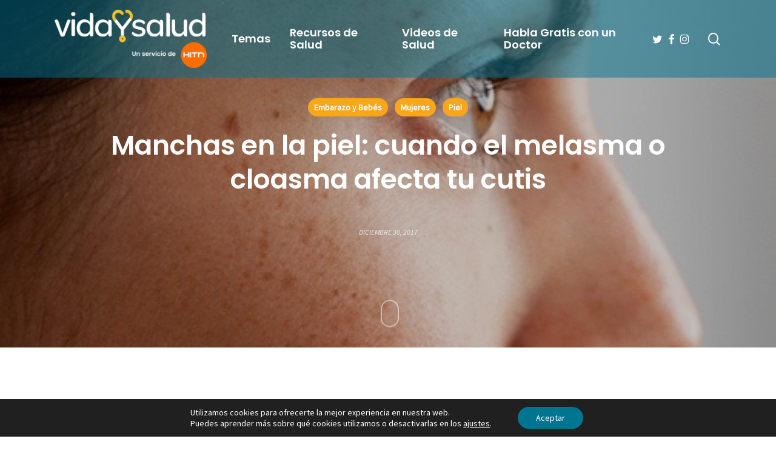

--- FILE ---
content_type: text/html; charset=utf-8
request_url: https://www.google.com/recaptcha/api2/anchor?ar=1&k=6LePSoAUAAAAAJ6bPNlStn8VcLtmhhEFguMtTvC-&co=aHR0cHM6Ly93d3cudmlkYXlzYWx1ZC5jb206NDQz&hl=en&v=PoyoqOPhxBO7pBk68S4YbpHZ&size=invisible&anchor-ms=20000&execute-ms=30000&cb=ctmmy3by36tx
body_size: 48535
content:
<!DOCTYPE HTML><html dir="ltr" lang="en"><head><meta http-equiv="Content-Type" content="text/html; charset=UTF-8">
<meta http-equiv="X-UA-Compatible" content="IE=edge">
<title>reCAPTCHA</title>
<style type="text/css">
/* cyrillic-ext */
@font-face {
  font-family: 'Roboto';
  font-style: normal;
  font-weight: 400;
  font-stretch: 100%;
  src: url(//fonts.gstatic.com/s/roboto/v48/KFO7CnqEu92Fr1ME7kSn66aGLdTylUAMa3GUBHMdazTgWw.woff2) format('woff2');
  unicode-range: U+0460-052F, U+1C80-1C8A, U+20B4, U+2DE0-2DFF, U+A640-A69F, U+FE2E-FE2F;
}
/* cyrillic */
@font-face {
  font-family: 'Roboto';
  font-style: normal;
  font-weight: 400;
  font-stretch: 100%;
  src: url(//fonts.gstatic.com/s/roboto/v48/KFO7CnqEu92Fr1ME7kSn66aGLdTylUAMa3iUBHMdazTgWw.woff2) format('woff2');
  unicode-range: U+0301, U+0400-045F, U+0490-0491, U+04B0-04B1, U+2116;
}
/* greek-ext */
@font-face {
  font-family: 'Roboto';
  font-style: normal;
  font-weight: 400;
  font-stretch: 100%;
  src: url(//fonts.gstatic.com/s/roboto/v48/KFO7CnqEu92Fr1ME7kSn66aGLdTylUAMa3CUBHMdazTgWw.woff2) format('woff2');
  unicode-range: U+1F00-1FFF;
}
/* greek */
@font-face {
  font-family: 'Roboto';
  font-style: normal;
  font-weight: 400;
  font-stretch: 100%;
  src: url(//fonts.gstatic.com/s/roboto/v48/KFO7CnqEu92Fr1ME7kSn66aGLdTylUAMa3-UBHMdazTgWw.woff2) format('woff2');
  unicode-range: U+0370-0377, U+037A-037F, U+0384-038A, U+038C, U+038E-03A1, U+03A3-03FF;
}
/* math */
@font-face {
  font-family: 'Roboto';
  font-style: normal;
  font-weight: 400;
  font-stretch: 100%;
  src: url(//fonts.gstatic.com/s/roboto/v48/KFO7CnqEu92Fr1ME7kSn66aGLdTylUAMawCUBHMdazTgWw.woff2) format('woff2');
  unicode-range: U+0302-0303, U+0305, U+0307-0308, U+0310, U+0312, U+0315, U+031A, U+0326-0327, U+032C, U+032F-0330, U+0332-0333, U+0338, U+033A, U+0346, U+034D, U+0391-03A1, U+03A3-03A9, U+03B1-03C9, U+03D1, U+03D5-03D6, U+03F0-03F1, U+03F4-03F5, U+2016-2017, U+2034-2038, U+203C, U+2040, U+2043, U+2047, U+2050, U+2057, U+205F, U+2070-2071, U+2074-208E, U+2090-209C, U+20D0-20DC, U+20E1, U+20E5-20EF, U+2100-2112, U+2114-2115, U+2117-2121, U+2123-214F, U+2190, U+2192, U+2194-21AE, U+21B0-21E5, U+21F1-21F2, U+21F4-2211, U+2213-2214, U+2216-22FF, U+2308-230B, U+2310, U+2319, U+231C-2321, U+2336-237A, U+237C, U+2395, U+239B-23B7, U+23D0, U+23DC-23E1, U+2474-2475, U+25AF, U+25B3, U+25B7, U+25BD, U+25C1, U+25CA, U+25CC, U+25FB, U+266D-266F, U+27C0-27FF, U+2900-2AFF, U+2B0E-2B11, U+2B30-2B4C, U+2BFE, U+3030, U+FF5B, U+FF5D, U+1D400-1D7FF, U+1EE00-1EEFF;
}
/* symbols */
@font-face {
  font-family: 'Roboto';
  font-style: normal;
  font-weight: 400;
  font-stretch: 100%;
  src: url(//fonts.gstatic.com/s/roboto/v48/KFO7CnqEu92Fr1ME7kSn66aGLdTylUAMaxKUBHMdazTgWw.woff2) format('woff2');
  unicode-range: U+0001-000C, U+000E-001F, U+007F-009F, U+20DD-20E0, U+20E2-20E4, U+2150-218F, U+2190, U+2192, U+2194-2199, U+21AF, U+21E6-21F0, U+21F3, U+2218-2219, U+2299, U+22C4-22C6, U+2300-243F, U+2440-244A, U+2460-24FF, U+25A0-27BF, U+2800-28FF, U+2921-2922, U+2981, U+29BF, U+29EB, U+2B00-2BFF, U+4DC0-4DFF, U+FFF9-FFFB, U+10140-1018E, U+10190-1019C, U+101A0, U+101D0-101FD, U+102E0-102FB, U+10E60-10E7E, U+1D2C0-1D2D3, U+1D2E0-1D37F, U+1F000-1F0FF, U+1F100-1F1AD, U+1F1E6-1F1FF, U+1F30D-1F30F, U+1F315, U+1F31C, U+1F31E, U+1F320-1F32C, U+1F336, U+1F378, U+1F37D, U+1F382, U+1F393-1F39F, U+1F3A7-1F3A8, U+1F3AC-1F3AF, U+1F3C2, U+1F3C4-1F3C6, U+1F3CA-1F3CE, U+1F3D4-1F3E0, U+1F3ED, U+1F3F1-1F3F3, U+1F3F5-1F3F7, U+1F408, U+1F415, U+1F41F, U+1F426, U+1F43F, U+1F441-1F442, U+1F444, U+1F446-1F449, U+1F44C-1F44E, U+1F453, U+1F46A, U+1F47D, U+1F4A3, U+1F4B0, U+1F4B3, U+1F4B9, U+1F4BB, U+1F4BF, U+1F4C8-1F4CB, U+1F4D6, U+1F4DA, U+1F4DF, U+1F4E3-1F4E6, U+1F4EA-1F4ED, U+1F4F7, U+1F4F9-1F4FB, U+1F4FD-1F4FE, U+1F503, U+1F507-1F50B, U+1F50D, U+1F512-1F513, U+1F53E-1F54A, U+1F54F-1F5FA, U+1F610, U+1F650-1F67F, U+1F687, U+1F68D, U+1F691, U+1F694, U+1F698, U+1F6AD, U+1F6B2, U+1F6B9-1F6BA, U+1F6BC, U+1F6C6-1F6CF, U+1F6D3-1F6D7, U+1F6E0-1F6EA, U+1F6F0-1F6F3, U+1F6F7-1F6FC, U+1F700-1F7FF, U+1F800-1F80B, U+1F810-1F847, U+1F850-1F859, U+1F860-1F887, U+1F890-1F8AD, U+1F8B0-1F8BB, U+1F8C0-1F8C1, U+1F900-1F90B, U+1F93B, U+1F946, U+1F984, U+1F996, U+1F9E9, U+1FA00-1FA6F, U+1FA70-1FA7C, U+1FA80-1FA89, U+1FA8F-1FAC6, U+1FACE-1FADC, U+1FADF-1FAE9, U+1FAF0-1FAF8, U+1FB00-1FBFF;
}
/* vietnamese */
@font-face {
  font-family: 'Roboto';
  font-style: normal;
  font-weight: 400;
  font-stretch: 100%;
  src: url(//fonts.gstatic.com/s/roboto/v48/KFO7CnqEu92Fr1ME7kSn66aGLdTylUAMa3OUBHMdazTgWw.woff2) format('woff2');
  unicode-range: U+0102-0103, U+0110-0111, U+0128-0129, U+0168-0169, U+01A0-01A1, U+01AF-01B0, U+0300-0301, U+0303-0304, U+0308-0309, U+0323, U+0329, U+1EA0-1EF9, U+20AB;
}
/* latin-ext */
@font-face {
  font-family: 'Roboto';
  font-style: normal;
  font-weight: 400;
  font-stretch: 100%;
  src: url(//fonts.gstatic.com/s/roboto/v48/KFO7CnqEu92Fr1ME7kSn66aGLdTylUAMa3KUBHMdazTgWw.woff2) format('woff2');
  unicode-range: U+0100-02BA, U+02BD-02C5, U+02C7-02CC, U+02CE-02D7, U+02DD-02FF, U+0304, U+0308, U+0329, U+1D00-1DBF, U+1E00-1E9F, U+1EF2-1EFF, U+2020, U+20A0-20AB, U+20AD-20C0, U+2113, U+2C60-2C7F, U+A720-A7FF;
}
/* latin */
@font-face {
  font-family: 'Roboto';
  font-style: normal;
  font-weight: 400;
  font-stretch: 100%;
  src: url(//fonts.gstatic.com/s/roboto/v48/KFO7CnqEu92Fr1ME7kSn66aGLdTylUAMa3yUBHMdazQ.woff2) format('woff2');
  unicode-range: U+0000-00FF, U+0131, U+0152-0153, U+02BB-02BC, U+02C6, U+02DA, U+02DC, U+0304, U+0308, U+0329, U+2000-206F, U+20AC, U+2122, U+2191, U+2193, U+2212, U+2215, U+FEFF, U+FFFD;
}
/* cyrillic-ext */
@font-face {
  font-family: 'Roboto';
  font-style: normal;
  font-weight: 500;
  font-stretch: 100%;
  src: url(//fonts.gstatic.com/s/roboto/v48/KFO7CnqEu92Fr1ME7kSn66aGLdTylUAMa3GUBHMdazTgWw.woff2) format('woff2');
  unicode-range: U+0460-052F, U+1C80-1C8A, U+20B4, U+2DE0-2DFF, U+A640-A69F, U+FE2E-FE2F;
}
/* cyrillic */
@font-face {
  font-family: 'Roboto';
  font-style: normal;
  font-weight: 500;
  font-stretch: 100%;
  src: url(//fonts.gstatic.com/s/roboto/v48/KFO7CnqEu92Fr1ME7kSn66aGLdTylUAMa3iUBHMdazTgWw.woff2) format('woff2');
  unicode-range: U+0301, U+0400-045F, U+0490-0491, U+04B0-04B1, U+2116;
}
/* greek-ext */
@font-face {
  font-family: 'Roboto';
  font-style: normal;
  font-weight: 500;
  font-stretch: 100%;
  src: url(//fonts.gstatic.com/s/roboto/v48/KFO7CnqEu92Fr1ME7kSn66aGLdTylUAMa3CUBHMdazTgWw.woff2) format('woff2');
  unicode-range: U+1F00-1FFF;
}
/* greek */
@font-face {
  font-family: 'Roboto';
  font-style: normal;
  font-weight: 500;
  font-stretch: 100%;
  src: url(//fonts.gstatic.com/s/roboto/v48/KFO7CnqEu92Fr1ME7kSn66aGLdTylUAMa3-UBHMdazTgWw.woff2) format('woff2');
  unicode-range: U+0370-0377, U+037A-037F, U+0384-038A, U+038C, U+038E-03A1, U+03A3-03FF;
}
/* math */
@font-face {
  font-family: 'Roboto';
  font-style: normal;
  font-weight: 500;
  font-stretch: 100%;
  src: url(//fonts.gstatic.com/s/roboto/v48/KFO7CnqEu92Fr1ME7kSn66aGLdTylUAMawCUBHMdazTgWw.woff2) format('woff2');
  unicode-range: U+0302-0303, U+0305, U+0307-0308, U+0310, U+0312, U+0315, U+031A, U+0326-0327, U+032C, U+032F-0330, U+0332-0333, U+0338, U+033A, U+0346, U+034D, U+0391-03A1, U+03A3-03A9, U+03B1-03C9, U+03D1, U+03D5-03D6, U+03F0-03F1, U+03F4-03F5, U+2016-2017, U+2034-2038, U+203C, U+2040, U+2043, U+2047, U+2050, U+2057, U+205F, U+2070-2071, U+2074-208E, U+2090-209C, U+20D0-20DC, U+20E1, U+20E5-20EF, U+2100-2112, U+2114-2115, U+2117-2121, U+2123-214F, U+2190, U+2192, U+2194-21AE, U+21B0-21E5, U+21F1-21F2, U+21F4-2211, U+2213-2214, U+2216-22FF, U+2308-230B, U+2310, U+2319, U+231C-2321, U+2336-237A, U+237C, U+2395, U+239B-23B7, U+23D0, U+23DC-23E1, U+2474-2475, U+25AF, U+25B3, U+25B7, U+25BD, U+25C1, U+25CA, U+25CC, U+25FB, U+266D-266F, U+27C0-27FF, U+2900-2AFF, U+2B0E-2B11, U+2B30-2B4C, U+2BFE, U+3030, U+FF5B, U+FF5D, U+1D400-1D7FF, U+1EE00-1EEFF;
}
/* symbols */
@font-face {
  font-family: 'Roboto';
  font-style: normal;
  font-weight: 500;
  font-stretch: 100%;
  src: url(//fonts.gstatic.com/s/roboto/v48/KFO7CnqEu92Fr1ME7kSn66aGLdTylUAMaxKUBHMdazTgWw.woff2) format('woff2');
  unicode-range: U+0001-000C, U+000E-001F, U+007F-009F, U+20DD-20E0, U+20E2-20E4, U+2150-218F, U+2190, U+2192, U+2194-2199, U+21AF, U+21E6-21F0, U+21F3, U+2218-2219, U+2299, U+22C4-22C6, U+2300-243F, U+2440-244A, U+2460-24FF, U+25A0-27BF, U+2800-28FF, U+2921-2922, U+2981, U+29BF, U+29EB, U+2B00-2BFF, U+4DC0-4DFF, U+FFF9-FFFB, U+10140-1018E, U+10190-1019C, U+101A0, U+101D0-101FD, U+102E0-102FB, U+10E60-10E7E, U+1D2C0-1D2D3, U+1D2E0-1D37F, U+1F000-1F0FF, U+1F100-1F1AD, U+1F1E6-1F1FF, U+1F30D-1F30F, U+1F315, U+1F31C, U+1F31E, U+1F320-1F32C, U+1F336, U+1F378, U+1F37D, U+1F382, U+1F393-1F39F, U+1F3A7-1F3A8, U+1F3AC-1F3AF, U+1F3C2, U+1F3C4-1F3C6, U+1F3CA-1F3CE, U+1F3D4-1F3E0, U+1F3ED, U+1F3F1-1F3F3, U+1F3F5-1F3F7, U+1F408, U+1F415, U+1F41F, U+1F426, U+1F43F, U+1F441-1F442, U+1F444, U+1F446-1F449, U+1F44C-1F44E, U+1F453, U+1F46A, U+1F47D, U+1F4A3, U+1F4B0, U+1F4B3, U+1F4B9, U+1F4BB, U+1F4BF, U+1F4C8-1F4CB, U+1F4D6, U+1F4DA, U+1F4DF, U+1F4E3-1F4E6, U+1F4EA-1F4ED, U+1F4F7, U+1F4F9-1F4FB, U+1F4FD-1F4FE, U+1F503, U+1F507-1F50B, U+1F50D, U+1F512-1F513, U+1F53E-1F54A, U+1F54F-1F5FA, U+1F610, U+1F650-1F67F, U+1F687, U+1F68D, U+1F691, U+1F694, U+1F698, U+1F6AD, U+1F6B2, U+1F6B9-1F6BA, U+1F6BC, U+1F6C6-1F6CF, U+1F6D3-1F6D7, U+1F6E0-1F6EA, U+1F6F0-1F6F3, U+1F6F7-1F6FC, U+1F700-1F7FF, U+1F800-1F80B, U+1F810-1F847, U+1F850-1F859, U+1F860-1F887, U+1F890-1F8AD, U+1F8B0-1F8BB, U+1F8C0-1F8C1, U+1F900-1F90B, U+1F93B, U+1F946, U+1F984, U+1F996, U+1F9E9, U+1FA00-1FA6F, U+1FA70-1FA7C, U+1FA80-1FA89, U+1FA8F-1FAC6, U+1FACE-1FADC, U+1FADF-1FAE9, U+1FAF0-1FAF8, U+1FB00-1FBFF;
}
/* vietnamese */
@font-face {
  font-family: 'Roboto';
  font-style: normal;
  font-weight: 500;
  font-stretch: 100%;
  src: url(//fonts.gstatic.com/s/roboto/v48/KFO7CnqEu92Fr1ME7kSn66aGLdTylUAMa3OUBHMdazTgWw.woff2) format('woff2');
  unicode-range: U+0102-0103, U+0110-0111, U+0128-0129, U+0168-0169, U+01A0-01A1, U+01AF-01B0, U+0300-0301, U+0303-0304, U+0308-0309, U+0323, U+0329, U+1EA0-1EF9, U+20AB;
}
/* latin-ext */
@font-face {
  font-family: 'Roboto';
  font-style: normal;
  font-weight: 500;
  font-stretch: 100%;
  src: url(//fonts.gstatic.com/s/roboto/v48/KFO7CnqEu92Fr1ME7kSn66aGLdTylUAMa3KUBHMdazTgWw.woff2) format('woff2');
  unicode-range: U+0100-02BA, U+02BD-02C5, U+02C7-02CC, U+02CE-02D7, U+02DD-02FF, U+0304, U+0308, U+0329, U+1D00-1DBF, U+1E00-1E9F, U+1EF2-1EFF, U+2020, U+20A0-20AB, U+20AD-20C0, U+2113, U+2C60-2C7F, U+A720-A7FF;
}
/* latin */
@font-face {
  font-family: 'Roboto';
  font-style: normal;
  font-weight: 500;
  font-stretch: 100%;
  src: url(//fonts.gstatic.com/s/roboto/v48/KFO7CnqEu92Fr1ME7kSn66aGLdTylUAMa3yUBHMdazQ.woff2) format('woff2');
  unicode-range: U+0000-00FF, U+0131, U+0152-0153, U+02BB-02BC, U+02C6, U+02DA, U+02DC, U+0304, U+0308, U+0329, U+2000-206F, U+20AC, U+2122, U+2191, U+2193, U+2212, U+2215, U+FEFF, U+FFFD;
}
/* cyrillic-ext */
@font-face {
  font-family: 'Roboto';
  font-style: normal;
  font-weight: 900;
  font-stretch: 100%;
  src: url(//fonts.gstatic.com/s/roboto/v48/KFO7CnqEu92Fr1ME7kSn66aGLdTylUAMa3GUBHMdazTgWw.woff2) format('woff2');
  unicode-range: U+0460-052F, U+1C80-1C8A, U+20B4, U+2DE0-2DFF, U+A640-A69F, U+FE2E-FE2F;
}
/* cyrillic */
@font-face {
  font-family: 'Roboto';
  font-style: normal;
  font-weight: 900;
  font-stretch: 100%;
  src: url(//fonts.gstatic.com/s/roboto/v48/KFO7CnqEu92Fr1ME7kSn66aGLdTylUAMa3iUBHMdazTgWw.woff2) format('woff2');
  unicode-range: U+0301, U+0400-045F, U+0490-0491, U+04B0-04B1, U+2116;
}
/* greek-ext */
@font-face {
  font-family: 'Roboto';
  font-style: normal;
  font-weight: 900;
  font-stretch: 100%;
  src: url(//fonts.gstatic.com/s/roboto/v48/KFO7CnqEu92Fr1ME7kSn66aGLdTylUAMa3CUBHMdazTgWw.woff2) format('woff2');
  unicode-range: U+1F00-1FFF;
}
/* greek */
@font-face {
  font-family: 'Roboto';
  font-style: normal;
  font-weight: 900;
  font-stretch: 100%;
  src: url(//fonts.gstatic.com/s/roboto/v48/KFO7CnqEu92Fr1ME7kSn66aGLdTylUAMa3-UBHMdazTgWw.woff2) format('woff2');
  unicode-range: U+0370-0377, U+037A-037F, U+0384-038A, U+038C, U+038E-03A1, U+03A3-03FF;
}
/* math */
@font-face {
  font-family: 'Roboto';
  font-style: normal;
  font-weight: 900;
  font-stretch: 100%;
  src: url(//fonts.gstatic.com/s/roboto/v48/KFO7CnqEu92Fr1ME7kSn66aGLdTylUAMawCUBHMdazTgWw.woff2) format('woff2');
  unicode-range: U+0302-0303, U+0305, U+0307-0308, U+0310, U+0312, U+0315, U+031A, U+0326-0327, U+032C, U+032F-0330, U+0332-0333, U+0338, U+033A, U+0346, U+034D, U+0391-03A1, U+03A3-03A9, U+03B1-03C9, U+03D1, U+03D5-03D6, U+03F0-03F1, U+03F4-03F5, U+2016-2017, U+2034-2038, U+203C, U+2040, U+2043, U+2047, U+2050, U+2057, U+205F, U+2070-2071, U+2074-208E, U+2090-209C, U+20D0-20DC, U+20E1, U+20E5-20EF, U+2100-2112, U+2114-2115, U+2117-2121, U+2123-214F, U+2190, U+2192, U+2194-21AE, U+21B0-21E5, U+21F1-21F2, U+21F4-2211, U+2213-2214, U+2216-22FF, U+2308-230B, U+2310, U+2319, U+231C-2321, U+2336-237A, U+237C, U+2395, U+239B-23B7, U+23D0, U+23DC-23E1, U+2474-2475, U+25AF, U+25B3, U+25B7, U+25BD, U+25C1, U+25CA, U+25CC, U+25FB, U+266D-266F, U+27C0-27FF, U+2900-2AFF, U+2B0E-2B11, U+2B30-2B4C, U+2BFE, U+3030, U+FF5B, U+FF5D, U+1D400-1D7FF, U+1EE00-1EEFF;
}
/* symbols */
@font-face {
  font-family: 'Roboto';
  font-style: normal;
  font-weight: 900;
  font-stretch: 100%;
  src: url(//fonts.gstatic.com/s/roboto/v48/KFO7CnqEu92Fr1ME7kSn66aGLdTylUAMaxKUBHMdazTgWw.woff2) format('woff2');
  unicode-range: U+0001-000C, U+000E-001F, U+007F-009F, U+20DD-20E0, U+20E2-20E4, U+2150-218F, U+2190, U+2192, U+2194-2199, U+21AF, U+21E6-21F0, U+21F3, U+2218-2219, U+2299, U+22C4-22C6, U+2300-243F, U+2440-244A, U+2460-24FF, U+25A0-27BF, U+2800-28FF, U+2921-2922, U+2981, U+29BF, U+29EB, U+2B00-2BFF, U+4DC0-4DFF, U+FFF9-FFFB, U+10140-1018E, U+10190-1019C, U+101A0, U+101D0-101FD, U+102E0-102FB, U+10E60-10E7E, U+1D2C0-1D2D3, U+1D2E0-1D37F, U+1F000-1F0FF, U+1F100-1F1AD, U+1F1E6-1F1FF, U+1F30D-1F30F, U+1F315, U+1F31C, U+1F31E, U+1F320-1F32C, U+1F336, U+1F378, U+1F37D, U+1F382, U+1F393-1F39F, U+1F3A7-1F3A8, U+1F3AC-1F3AF, U+1F3C2, U+1F3C4-1F3C6, U+1F3CA-1F3CE, U+1F3D4-1F3E0, U+1F3ED, U+1F3F1-1F3F3, U+1F3F5-1F3F7, U+1F408, U+1F415, U+1F41F, U+1F426, U+1F43F, U+1F441-1F442, U+1F444, U+1F446-1F449, U+1F44C-1F44E, U+1F453, U+1F46A, U+1F47D, U+1F4A3, U+1F4B0, U+1F4B3, U+1F4B9, U+1F4BB, U+1F4BF, U+1F4C8-1F4CB, U+1F4D6, U+1F4DA, U+1F4DF, U+1F4E3-1F4E6, U+1F4EA-1F4ED, U+1F4F7, U+1F4F9-1F4FB, U+1F4FD-1F4FE, U+1F503, U+1F507-1F50B, U+1F50D, U+1F512-1F513, U+1F53E-1F54A, U+1F54F-1F5FA, U+1F610, U+1F650-1F67F, U+1F687, U+1F68D, U+1F691, U+1F694, U+1F698, U+1F6AD, U+1F6B2, U+1F6B9-1F6BA, U+1F6BC, U+1F6C6-1F6CF, U+1F6D3-1F6D7, U+1F6E0-1F6EA, U+1F6F0-1F6F3, U+1F6F7-1F6FC, U+1F700-1F7FF, U+1F800-1F80B, U+1F810-1F847, U+1F850-1F859, U+1F860-1F887, U+1F890-1F8AD, U+1F8B0-1F8BB, U+1F8C0-1F8C1, U+1F900-1F90B, U+1F93B, U+1F946, U+1F984, U+1F996, U+1F9E9, U+1FA00-1FA6F, U+1FA70-1FA7C, U+1FA80-1FA89, U+1FA8F-1FAC6, U+1FACE-1FADC, U+1FADF-1FAE9, U+1FAF0-1FAF8, U+1FB00-1FBFF;
}
/* vietnamese */
@font-face {
  font-family: 'Roboto';
  font-style: normal;
  font-weight: 900;
  font-stretch: 100%;
  src: url(//fonts.gstatic.com/s/roboto/v48/KFO7CnqEu92Fr1ME7kSn66aGLdTylUAMa3OUBHMdazTgWw.woff2) format('woff2');
  unicode-range: U+0102-0103, U+0110-0111, U+0128-0129, U+0168-0169, U+01A0-01A1, U+01AF-01B0, U+0300-0301, U+0303-0304, U+0308-0309, U+0323, U+0329, U+1EA0-1EF9, U+20AB;
}
/* latin-ext */
@font-face {
  font-family: 'Roboto';
  font-style: normal;
  font-weight: 900;
  font-stretch: 100%;
  src: url(//fonts.gstatic.com/s/roboto/v48/KFO7CnqEu92Fr1ME7kSn66aGLdTylUAMa3KUBHMdazTgWw.woff2) format('woff2');
  unicode-range: U+0100-02BA, U+02BD-02C5, U+02C7-02CC, U+02CE-02D7, U+02DD-02FF, U+0304, U+0308, U+0329, U+1D00-1DBF, U+1E00-1E9F, U+1EF2-1EFF, U+2020, U+20A0-20AB, U+20AD-20C0, U+2113, U+2C60-2C7F, U+A720-A7FF;
}
/* latin */
@font-face {
  font-family: 'Roboto';
  font-style: normal;
  font-weight: 900;
  font-stretch: 100%;
  src: url(//fonts.gstatic.com/s/roboto/v48/KFO7CnqEu92Fr1ME7kSn66aGLdTylUAMa3yUBHMdazQ.woff2) format('woff2');
  unicode-range: U+0000-00FF, U+0131, U+0152-0153, U+02BB-02BC, U+02C6, U+02DA, U+02DC, U+0304, U+0308, U+0329, U+2000-206F, U+20AC, U+2122, U+2191, U+2193, U+2212, U+2215, U+FEFF, U+FFFD;
}

</style>
<link rel="stylesheet" type="text/css" href="https://www.gstatic.com/recaptcha/releases/PoyoqOPhxBO7pBk68S4YbpHZ/styles__ltr.css">
<script nonce="xe6KSBpjnJIxBINKNv8tGw" type="text/javascript">window['__recaptcha_api'] = 'https://www.google.com/recaptcha/api2/';</script>
<script type="text/javascript" src="https://www.gstatic.com/recaptcha/releases/PoyoqOPhxBO7pBk68S4YbpHZ/recaptcha__en.js" nonce="xe6KSBpjnJIxBINKNv8tGw">
      
    </script></head>
<body><div id="rc-anchor-alert" class="rc-anchor-alert"></div>
<input type="hidden" id="recaptcha-token" value="[base64]">
<script type="text/javascript" nonce="xe6KSBpjnJIxBINKNv8tGw">
      recaptcha.anchor.Main.init("[\x22ainput\x22,[\x22bgdata\x22,\x22\x22,\[base64]/[base64]/[base64]/[base64]/[base64]/[base64]/[base64]/[base64]/[base64]/[base64]\\u003d\x22,\[base64]\x22,\x22G8KUw5twCcKBEcOdZiwrw7DCrMK9w6LDhWnDmA/Dmk1Pw7BewqVJwr7CgSBqwoPClh4LGcKVwphAwovCpcKkw5IswoItCcKyUHTDvnBZD8KEMjMGwqjCv8Ovb8O4L3IXw7dGaMKrEMKGw6Rjw77CtsOWWzsAw6cdwo3CvADCqcO6aMOpJznDs8O1wrRqw7sSw57DrHrDjm9kw4YXFRrDjzc/DsOYwrrDtXwBw73CnMO3XkwSw4HCrcOww6fDqsOaXBdGwo8HwrzCgSIxQwXDgxPCgcOKwrbCvBRVPcKNIsOcwpjDg1bCtELCqcKkMEgLw4lIC2PDvcOfSsOtw5bDl1LCtsKFw6w8T31Ow5zCjcOBwqcjw5XDgmXDmCfDlFMpw6bDnMKqw4/DhMKgw67CuSAqw4UvaMKTEHTCsRzDnlQLwrw6OHURGsKswplzKksQX27CsA3CucKmJ8KSX2DCsjAIw4Faw6TCuV9Tw5I1XQfCi8K8wpdow7XCksO0fVQ6wojDssKKw410NsO2w410w4DDqMOvwpw4w5Rfw7bCmsOfQjvDkhDCusOKf0ltwqVXJk/DosKqI8Kow4llw5tjw4vDj8KTw7BKwrfCq8Omw4PCkUNbZxXCjcKswo/DtERow7JpwrfCrUlkwrvCjlTDusK3w4h9w43DusOWwpcScMOOAcOlwoDDl8KZwrVldkQqw5h7w5/CtirCtBQVTRwwKnzCkcKZS8K1woN/[base64]/[base64]/w5RDw5k7QsKow6DCgWotw4YGPizDnsK+w7xEw6fDgsKXYcKhWyZ/LjtwX8Ouwp/Ch8KBewBsw5IPw47DoMOLw7szw7jDiCM+w4HCixHCnUXCiMKIwrkEwoXCl8Ofwr8hw7/Dj8OJw73DicOqQ8OKOXrDvUcRwp/ClcKlwqV8wrDDucOfw6IpIj7Dv8O8w6szwrdwwqzCt1Riw48hwr3DqGhywp53HnjChsKhw60yHUoQwqPCrsOyPkFXFcKvw701w4puVQp3RsOBwrM3eXA/G28zwqJoa8O0w5RkwrcKw7HClcKqw6IoGcKCQFDDgcO4w6fDqcKDw799J8OccsO0w7TCujFgOcK6w7LCpcKhw4cpwoLDtwo4W8O4XmEBMcO3wpwvIMOLcMOpLmbClkhcHMKYchrDh8KpVA3Dt8Kow43DrMK8IsOAwqPDomzCocO+w6XDpyzDimPCvsO/UsOFw54BQT58wrE/DjYxw5LCscK8w7jDrsKbw4TDmcK4wo15WMOVw73DmMOlw7o3ZzzDm3kuLgcEwoU9w7ZxwpnChQfDkE0jPDbDncOJDF/CpjzDq8OuCEfCkcKRwq/[base64]/DvsK9LcKnGioNJGPDiMKJw4dWG8Ohw6LCo3PCucOvw6HCtsKgw4fDmsKfw4XChsKLwoEyw5JFwojCvsKqUUHDmsKZABt+w74oDRQCw5LDuX7CrEzDscO6w4EbVFjCmghQw7vCmXDDnsKXScKtcsKPeRbCusKqel/DvHowYsKYVcOWw50xw6lQGBdVwqk5w78LRcOAAcKHwqJcLMOfw67CisKJIQF2w7BLw4bDihVVw7/[base64]/QsKME8K8wqMew4TDrVQNw7JWIjYew4jDq8O3wqjChEJjZsOGw47DscKlbcODLMKTXzZlwqNSw5DCvcOlwpXCpMOscMOtwrdWw7kIZ8O9w4fCuAhjSsOmMsOQwpJYM37Do3nDh1fCkH7DgMO/w6Uiw5DDrMO9w6tKEzHCugXDvgJrw7UGd37CsVXCs8K9w7NEBn4Bw6rCr8Klw6nCi8KfDAUmw4AXwqNfBzF6TsKqdkHDn8OFw7/CgcKCwrTDlsOHwqfCkw3CvMOUFyLCvSo2CGlKw7zDrsOef8KXDcOxL2/DtsKtw5wVWsKCC2UlbcK0EsKbQlzDmkvDgMKSw5bDhcO/[base64]/Du8K7wr3DlsK/w5zDscKQw5TDtMOaD0FWc1Rdw77ClhhDVMKHesOOcMKGwoM/[base64]/w6fCtcKAPMKyFMKRbm0PQ8O/EMKbFMO+w4oAwrFgdh12VMK8w7tuUcOSwrnCosOZw5kmYRfCn8O4U8OPwpzDtzrDvzgrw4wJwrJkw6k0McOGHsKZw5YWHWrDuWjDuG3CtcOjCAlaWmk/w4jDr0E4H8KowrZhwpAUwr/[base64]/DocKXBllkBgfDusK9G8O9ZSZZNx5iwojCjhl1w7DCu8OJBBcvw7bCnsKFwplHw54sw6LCgBRJw68cNTIMw47DmMKdwpbCp1vChghNTcOmP8OlwrbCtcOmw5FxQmN7VVwxZcOGFMKVNcKPV0PCqMOVOsOlEsOFwobDhQ/CmR8CYkI4w4nDgsOHDVPDk8KiLFvCt8KESwvDuTHDn1fDlSvCo8Kow6cCw6DDl3Q3dW/DocOpUMKDwpFiWkDCjcK6Oh8zw5wmKnoCSXdvwojDpMOqwqVzwoDCucOEHsOEXMKRKDHDs8KcIsONAMOsw7N9VgnCgMOJOMOvDsKYwqxnMhZkwp/CqUogP8Ozw7PDjcOaw4gsw4nCljs9MyZFFcK6DMKSw78dwr91bMK+Snh0wovCsDTDrlvCjsOkw6/CicKswrcvw7BcH8Ocw4TCt8K/BGHCmz4VwqLDlloDw551FMKpT8KWG1oFwp1VUsKgwp7DrcK+ZcOvdMO4wrRvfBrCtsK4IsOYR8KmAys3wpZIwqkvRMOGw5vCnMK/wp0nF8KYay4gw68+w6PCsVTDtMKzw50awr3Dh8KPC8KQGMKZTS8NwrhZL3XDjMK1BRVtwrzCtMKjRMOfGgrCo2rCqxEjb8KOE8OCT8OTVMOOdsOcYsKPw7jCkgDCtW/DlsKXUGzCiHHCgMKeZMKOwrbDicOBw49kw73CrXhUIlDCssKNw7LChC3DtMKcw40cesOCLsKwQMKkw6E0w4vDiF3Cq0LCkG7DkDXDhhTDosOawoFyw6DCiMO0wrtPw6lSwqU3w4QQw7fDlMKCRBTDpG3CgiDCg8KQccOgQ8KCEcOGdcKGIcKkNCBXWg/DnsKNGsOYwospExpqLcOKwqZeDcO1IMO8OsK1wo3DhsOSwrkyacOoFCHCoRbDuErCsELCjElPwq08QlAqVsKjw6DDh0DDgDArw4jCsUvDmsOWacK/woNawpjDrcKbwpI7wpzCuMKEw4lmw65gwqXDlsO+w6XDgGHDpxXDmMOzfwvDj8KFEsOLw7LCpXjDiMKuw7R/ScK4w5cJBcOqX8KFwqpLD8KSwrDCjsO4VTjCqVHDklMowqUifnlNDxLDl23CncO3XCdMw44UwqB6w7XDvMKZw5gKG8Kkw6d5wqEfwqTCvx/DrULCs8KxwqbDkH/ChcKAwrLCvy7CgsO9E8OlOTrCo2nCqkXDtMOkEnZ9wrLDpsOyw6ViVxJAworCqSPDnsKEcDnCtMOAw7bCt8KbwqzCo8KUwrsJw7vDvETCghPCuF7DtcKobBXDl8O8G8OxSMOlOXxDw6fCuRnDtSYJw73CrMO5wqJRM8KHPi1/BMK9w5oswr/CpcOXAMOVRjliwrzDn1vCrVIYehHDqsOqwqhHw6VUwo/ConbCisOmZ8OXwoEmMMOhJ8Krw73DsGgzIcOGaH7CpCnDhRwtTsOOw57DqlkAXcKywowfIMO/eDbCvcOdJcKTS8K5SADCm8KkN8OACyAXXEvCgcKwB8KkwoBUEmhuw5MmWMKnw6nCscOoLsKhw7Jdb1nCtkjChF5+KcKgNMONw6DDhh7DhcKgOsO1AF7CncOTGG4aQBTCnjbDkMOAw7DDtmzDs0N4w6pYVDQHBnJGecKvwq/[base64]/DsQU+Lkt6G8OxS21Pw6Z6eMOsw4B5cns4w6DCgQ9SIQRrwq/Dm8K1KcKhw5tuw6Arw5kjwoHCgWhnOmlMDmkpC0PCtsKwQw8XfknDmG/Ciz7DhMOxYEQVHxMxR8Kbw5jDiQZTJwUXw4zCuMOrBcO5w6IMd8OkM302N03CpMK7CTfCqCpkScKDw5TCncK1NcK2CcOVJwzDrcOWwoLDrD/Dsm9SSsK5wq7DsMOQw7gaw7cAw4PCs0jDljUtXsONwp/[base64]/CjQB/dcKLTSvDiMKIwqLDkVkQZMK3YsOtwoJKwqLCoMOEPx8VwpDChsOBwpUHQSPCscKOw55Ow6/CjsKTBsKTUhx0wozCvsOcw4NVwrTCuF/DuzwIScKowoZvOj98QMK8WsOSw5XDn8KHw77DvMKFw65pwqvCjsO5G8KdP8OEbC/CisOEwot5wpAHwr4BEijCnSvCtA8rNMOaMSvDo8KSMsOEYnrDhMKeB8OnVgfDuMO6Jl3DtB3CrMK/[base64]/L8K4w53Dl8KswohswqtRFcO/dC3DinvDql/CtcKSC8Oxw5tfGMK+W8OFwr7CrsO9QsONWMKKwqjCoVswN8KbaRTClE/DsGbDuRwsw7UlH1LDssKawoHCvsKDAMKMW8KOe8K7fsOmN0NAwowtQUw7wqTCiMOBCxnDisK4LsOBwpYwwrcFB8OVw7LDgMKZPsKNOiHDkcORLQRLb2/Cj1Yew5EJwqPDpMK2eMKNZsKbwpJNwqZOXA1FNi7CvMOTwoPDr8O+WgQZV8OTIg4fw55FEXN5B8OiasOyDQTChRXCjBRGwr3CjkTDhUbCmXFsw6FxTjdcLcKfU8KHPjNXOCN2NMOewp/DmhvDj8ODw47DunzCh8KPwpUUI1TCrMO+JMKMbXRbw4Ryw43CsMKHworCoMKew6ZMFsOow4d5acOKFHBLSGbCjnXCqmPCtMKewqzCjcKuwofCgABHNMOgRwjDn8OywrNsG2fDh1nDpl7DtsKIw5bDk8O9w6p4N2fCt3XCj0J9EMKFwoXDsW/ChHnCrSdFRcOqwrgMKjouH8K2woMew4TCiMORw4dWwpDDkCsawoXCpTrCkcKEwppwW2HCjSzDhXjCkRnDvcOiw4NKwrDCoiZ9DcKxdg/DtD8uLQTCinDDi8Omwr/DpcOqwobDkhnCh0IcQMOVwobCosOeWcK3w79BwqfDo8KWwolWwogUw6pyF8O+wq5pZ8OYwrIZw4RoZ8KJw4xow4bDs15ewpvDicKmc3fClwxhMz7CgcOgeMOww7/[base64]/DilIFwpZnL8KJw4TCjMKgQHBIwo11LRHCmB/[base64]/[base64]/aMKGZsK3K8KzwrcSwqIzwpw4wqJpQsKZWWnCq8KGZjIrSCYvG8OuX8KDN8KUwrx8a0fCo3jClFjDgsOjw4RaRhfDr8KVwoXCvMOMwp3DqcOSw70gaMKcJAgbwpbCm8O0YgXCqABGZcKzezXDtsKMw5ViF8K8w75sw5/DnsOVLhgvw47CrMKnPFwSw5rDlTfDhU/DtsO+O8OoIS8uw5/DuADDlzjDs2x/w6xVFsOhwrvDgkwewqhqwoomTcOqwpYNWyPDrB3DjcKgwox6HcKPw64cw6d4w7tow7dNwrcbw4DCkcKMBFjCiF9+w7Yxw6HDo3TDu2lWw5Zswpt9w5cOwo7DsicgcsKpWsO3w7jChsOrw7RGw73DusOtwobDuFIBwoAGw4vDhRvCvHbDrFjCmX/CkcKyw7jDn8OLYCJHwrV5wpzDgkzCh8KXwr7Dlih3I0DDucOhR3AIWsKDeFsfwobDpw/Di8KGGinCkMOOJcOKw6zDhMK8wpTDi8Onwp3CsmZ6wqQvDcKgw60hwpdww5/CjB/DjcKGUh3CpsOJV3/DgcOOU2N/CMOPeMKjwpXDv8Odw7TDmUYkJVXDo8KAwoF8wo/[base64]/Ci1HClsKUG2EvfsO7w4LDtn9lNzHDh8O9CMKGwpfChA/CusKvaMO4GWUWe8OdcsKjRzEvHcOLCsK/w4LCnsOdwrjDswJVw6RFw4PDocO/KMKNf8OfFMOcN8Ofd8Kpw5nDrX/Cqk/DmXR8CcKSw5/CgcOWwr3DvsOvfMOQw4DDok0XdT/CiA3CmBYNO8ORw6jDq27CtGEQS8K2wr1fwqU1AT/CqAgSScKjw57CnsOsw4cZc8KDP8O7w5d+wrp8w7LDssKBw44zZEnDosKVwp0Bwo4/KsOOYMKjw7/DgAs5R8KaAcOow5TDrMOaRgMxw4zDnyTDiSvCuyFPNm4gOzbDj8O+GSEHwrXCqh7CgznDssKQwrzDu8KSdz/CrgPCvxdPVCjCgmbClEXCusOGCkzDvcKqwrrCpmVfw7oCw7fDkx/[base64]/DgCHDrcOJHh5Aw5fDhgzChHDCqm/[base64]/[base64]/DjGFcd8KKCCxbOcOEXVvChWrCn8OcaBbDryMqwqoMDhYCwo3DpCjCtnR6MFRCw5PDjDNKwplnwotnw5RNJcO8w4nDmXTDlMOyw53DqsK5w6RqfcKEwpUgwqMMwqsaIMO/P8Oswr/DrsKNw7/CmGnCnsKkwoTDocK/[base64]/[base64]/TBvCo3TDuQrDg2fDvWozTRAVacKBGHnCnD7Cj1fDs8OPw7rDm8OfKMK5wpwpIcKCHMOCwpDCrErCoj5kEMKpwpUaJntvTk4KIcKBblTDssKLw78Zw4FLwpgaJwnDpzTClMOBw7zCtFgMw6HCuVl3w63DlwXCjSAeNn3DssKkw6rCv8KUwqdhw4nDuzjCpcOBw5DCmE/CjErCqMOGXD1xGsOlw4BRwr/DjnVJw5NSwpBjPcKZw4IYZxvCr8OKwoVcwqU0RcOPCsKuwohQwpQSw40Fw43CswvDqcKLFVjDhhVuw6fDgsKcw7pZGBzDscOZwrhMwpEucB/CujFsw4zCrS8zwq0ewpvCpSvDicO3Txsww6gjwrgIbcOyw75jw4rDiMKQBjEKUUtaGBkDDBDDlcObISNvw4jDl8O3w6nDgsOtw7F5w6nDnMO0w4bDr8KrFGt2w6NaGcOKw43DnSPDo8O6w7c9wr54I8OxJMK0T2/DjMKnwpzDnksZSDxswp4wCcKdwqHClsK8dDRiw4x3f8OHWVbDsMOHwrpENsOeWgvDocKpA8KVClZ5T8KMC3cZHAsOwovDrcKBFsObwot4awjCuTvCicK3UTMjwoA5IMODJQDDi8K/[base64]/[base64]/DuMK9wrjDocOPwrzCiQjDtcOMKFZ+XipBw5vDsjfDjcKQfcO2H8Ouw5/Cm8OyGMKGw7jCgFrDrsOPasONNSvCpnEmwo5ZwqBSRsOCwpvCvykFwoVnFylcwpTClXDDpcKUWsOww6TCrSQkWyDDhj9NcmPDim5Rw7wJVsOHwpBJbcK/[base64]/GVrDi8K9Ikg7w6Vxwpk2w6Aqw6I0SMOgdF/CiMKSO8OZC1pEwozDtg7CssO5woBZw4xYesKqw4Azw6VAwrrDk8OQwoMMQHNfw7/[base64]/DqnbDgMOqb8OwbcKLHMKoNMKfw6N+w7/CnMKHwrjCjsOhw4bDkcOzThUqw6ckesOwBBTDpcKzeE/DqGw7CcKEFcKZR8O9w4N5w5kIw4pYwqcxFERedDTCqyAtwp3DpsO6Zy7DmwnClsOVwpNCwrnDp0zDvMOREcOFHg0pXcO8acKSbh3DkWTCtU9wYMOdw7TCjcKgw4nClCXCqsKmw7LDrEXDricXw74ww7omwqJpw7vCvsKNw6DDrsOkw5cJezskC3/[base64]/K0DCvwLCpcORwqwPTA/Ch09fw67DucKWwqbDqcORw4TDkcO4w6Rdw7zCpjXCrcK7S8OFw51mw69Gw7h6UMKEU0/Cv09Rw6jClsK7aWfDvEVKwr4+RcOiw4nDjRDCpMKGTlnDosKieCPDm8KrJRrCjzbDrGMAQ8Kow6QGw4HDvS/ClcKZwonDlsKmU8OhwptmwpvDrsOgwqluw4TCqMKLR8O4w49Ud8ObZg5Ww5bCtMKDwpEDPHrDrkDChiA6JDtOw6HCh8O/wp3CkMKZTMKDw7XDlVIkGMKzwrMgwqzCu8K2ADvCvMKSw4jCqQAow4nCtGlcwoBqJ8KGw6oBDsOBUsK6E8OIZsOow6XDiQXCkcODTmIyZEHDlsOsS8KTNlFlRjgiw65XwqRBJMOfw4wWOT1FE8OqQcO+w5PDrAXCqsOzworDrFrDgj/Du8KdKMO0woUJcMOcWsK5dQ3DmsKTwpHDpH95woLDjsKCfQ3DuMK6wo7DjiLDtcKRT0gaw4xBFcO3wo41w5vDpAjDvT0GJsOywoo+HcKqYVTDsBFDw7TCv8OYLcKUwojCv2vDu8OXODTCmSnDncOSPcOgXsOJwoHDocKXIcOJwo/[base64]/DkmTCiMOcVsOMG2fDjMOGIsK7MMOrw5APw6tfw4MtSF/Ci33CqSnCjMO2J1FJCw/DskExwrFkQj3CocO/QjIAK8Kcwr5ow6jCiWXCq8KMw6NawoDDhsORwqs/CcOnwqs9w5nDscO/[base64]/[base64]/[base64]/TcOqDlRnwrbCmsKgZcKrB8KWw4zCscO4FMKtQ8KFw7DCg8OxwrIVw4vCpXRzSi1aScKiQMK5OH/DrcK5w5dLHmUKwofCusOlW8KqcDHCgsOPfCBVwpkgDsOdLsKQwpsPw6krLMKfwr95woEPwqDDncOkKGkJGMKuWgfCoy/Dg8O1w5dZwr1GwoBuw5vDs8OOw6zCtXjDsSnDnMOnYMOMExd+F3rDhR/ChsKkE35ITwBVZUbCrCpRWH8Ww4XCo8KfIMKdQBRKw6nDhEHChDnCv8K1wrbCmgIwNcOswqkqC8Kgfz7Dm1jClMK5w7tlwq3DtSrCl8K3RBAHw5PClsK7ecOTEcK9wq/DkXfCn1YHaUbCm8OZwrLDksKoPEjCisK4wp3DthltZVLDqMK+JsK/PHDDmMOUA8KRM17DlcOFCMKMe1LDm8KKGcOmw5gkw5lZwr7Cj8OMF8Kpw5Iow7R5cUjCh8OibsKCw7DCs8OZwo09w6HCpMOJQG4dwrXDhsO8wrBzw5bDi8Ksw4NAwq/CuWbCoERtLDpOw5AAwrfCgHTChzLCo2BUSxEmYsOPPsOQwoPCsRvDpCXCgcO/[base64]/[base64]/CuTrDnsKJwpXDhxk/Vloawp0Swo8pw5TCm3jDrcKDwrHDmAMfAAYZwpYED1VifynCrcOfHcKcAmF+NjnDisK/GFjDgMKQaEbCvsOeOsOxwrAgwqUkYRrCusKQwpfCiMOIw6vDgMOmw7PChsOww5zCmMOwZMOjQSvDtk7CusONHsOiwpRHdShUGwnDowp4VGjClT8Cw5skf3xbNcOHwrHDgcO6wrzCjzjDrTjCoFdkXsOpaMK+wqF8LWXDgHFmw4J4wqzCgiEqwovDmjLDnVogQj/CqzvCjB1aw5ZyaMKZaMOREGfCuMKUwqzCmcKfw7rDlsOeWcKdXMO1wrt9wo3Dg8KQwqEdwp7DiMOKDkXCjko5wp/DmlPClDbDlcO3wqQwwpbClFLCuD1aA8Oow7/CusOQPAbDjcOCwoE0wovCuCXCj8KHL8ORwovCgcKAwocFQcOTOsOzwqDCuAzCqcO/w77CjWzDgComYMOjYcK0c8K6w5oQwrPDsg8RPcO3w4vChm86CcOkwpTDvsOmCMK2w6/[base64]/Cr8OXw67ClMKBwqQ1W8OXRMOrwoA3w67DuD9UYR0yEMO9XiLCk8ONcyVQwrfCnMKfwo0OJR/DsDXCgsO6PMK4Zx3CsSFBw4QmPHzDgMOSUcKTAERFTcK1KUJ/woczw5/CkcO7TA3Cpmliw77DrMOXwp4KwrbDssOBwrjDsF3DpyhJwqvCusO7woMGJVFlw74yw409w7PDpkBab33DihfDvw1dCS8wLMOOZWYnwo43aAsgHhHDrn54wo/[base64]/DhWZrEW1yw4Y9TsK4woVVw7DCig9EesOTYHhxeMOawqTDkAxywoJVKV/DhTrCuS/DszXDtMOOK8KIwoweThxhw7hSw45VwqJ1YFHCqsOwUC/DrmNONMOLwrrCmSUAFkLDhRnDnsK8w6wvw5cncAwgWMKNwpoWw7Bkw5hYTykjXsODwptHw4LDmsOwC8KJe09nKcO4ODU+QjDDi8KOG8OtLMOFY8Kow5rChcOYw5oQw4Ejw5/CtDdYXxhvw4XDq8Kgwrp9w5wCV2A0w7TCqE/DmMOxcxzCucO1w7XCmBjCtGPDksKvI8OBZMObYMKtw7tpwqhQCGDCocOFXMOuMndxZ8Kkf8O2wqbCpsK3w5teZHrCoMKdwrZuS8Klw73DrgrDtGN/w6MNwog4wo7CpVtawr7DmG3DnMOeZ3cOLkgAw7vDmWoKw5cBGj00Gg9Bwqljw5/CogXDmnnCqH1Bw5AOwp4nw4xdb8KmDXfClV3DicKjw41QBGYrw7zCrip2QMO4bsO5PsOLAR0nPsKoegFzwrl0wp5fasKwwoHCo8KkVMOXw4zDsj5qGFHDhV7Dn8KuaUPDgMOYXU9dY8Owwog0IFjChFDCuD/DgcKaDH3DsMOxwqYkCjY3En7DmVzClMOjKBZNw7p8GCfDrsKfw5EAw40yUsOYw6Vdwo/DhMOuw7pPI21jWxLDvcK6Ew/CqcK/w7TCu8OEw60cIsKIfHNDQxjDjcOJwpdcMmLCnMKHwopbRQ5vwoksNljDpRPChBIbw6LDjk7Cu8OWPsKww5IVw6UUQSIrXjJfw4nDvwhDw4/DvBrCjQ1HWBPCv8Ova1zCvsO2WcKtwrw9w5rCrDJsw4MUw7lEwqLCs8O3WTzCkcKhwrXDihXDncOWw4rDrcKGX8KKw7HDjzsuL8O7w5Z6PVsBwpjCmxbDuDYnVEDCi0vCt0ldAMOWDRthwpgVw7BxwrbCghfCiC3ClcObOVNPdcO3Bx/DtHtTJ0sTwrzDqMOrdk1kVsKCTsKww4cfw6fDv8OWw6JpPzcnIlVyN8Ona8KqeMOKBgXDokXDiG7CqFJQHioYwr1+PFDDsFpWDMKEwq4HQsKvw45Ewpdpw57CtcOmworClgnClhHDrAdxw6gvwojDjcOWw73ChBU/w7rDvG7Cs8Krw5Qfw43Dpn/CvS9ZVmMFIwHCtcKlwqtgwq3DsyTDhcOvwr0ww4zDksKSG8KYH8O5GWbCqig5w7LCtsOZwovCgcOYMMOtYgtHwqlxMV/[base64]/CsMKKXcKowrvDucOvdMKOBMKxHCF+wrckOHo3e8OgGQFJUArCl8KTw5oKKnNbKsKywpnCihMdMDxuAsOww73DmcOsw63DtMKMFMOaw63DhMKRSlbDnsOew4PCocO5w5MNccKWw4DCpTXDoCfDhcOJw7XDhG3Cs3w0WGY/[base64]/w7bDvcKHLit/RcKucsK2w4UiwrHDvsOee8KgesK0LUfDt8KrwpB6YsOcPRAnMcO6w75cwo0MKsOQN8Obw5t4wqIlw7LDqsOcY3LDgsOIwr8+ORrDocKhUcO0OwzConPCi8KkZEpiX8K/MsOBXwcIJsKIPMOQasOrIcO0VCAhKn11WsOnCSgrRAnCoFNVw5kHTwtBHsOqT3vDoFMGw58ow6J1VWdZw4PCn8KvPV59wod3w7FEw6TDnBTDrH3Dt8KEeSTCmFPCjMOmKcK5w4wUIsKwIRnCnsKww77DnGPDmk3DtUNUwqzDiE7Ct8OaPMOMeAk7Q2TChMKOw7Vqw74/[base64]/CncO1YGfCuMKLK8OQV8KjwpBEBMOVSMOEFz95UcKGwqBWUXDDvcKhccOINsKmSkfDvsKLw7jCjcO8b1vDrxMQw5ApwqnCgsKjwrdpw7tBw5HCr8K3wqYzw5oww6ogw6zCg8KewrDDghfCrcOILyfDk13Cvh/[base64]/wqjClXkHNGlWGFlAwpxCejxswrPCnCJiXk/Dp0rChsOQwqo1w7TDpMKtO8OwwpoOwo3CvA9iwqPDjUPCsAdFw69ew7V3P8KOWMOceMK5wrVmw4LChQZ6wq/DjBVMw6ALw65DOcOww7QAPcKyDsOhwpljCcKYPWzCtCLCiMKYw7AwHcK5wqDDln3DtMK9TMO/NMKjwoo8NRF4wpVVwpDCi8OIwox0w6pRKkdYJw7CjsKMasKPw4fCkMKpwrtxwokRFsK/H3/DuMKRw4HCs8OcwowcLcK6dw3Ck8OtwrvDmGs6HcKAKCbDhnbCo8O+BDg4w75uPsOvwprCvH8oFHQ3woLDjxXDusKhw67ClGDCt8OGMyrDin5sw4RCw7jCjQrDuMKAwp3Ch8KRY0UFCcKiclwzw4DDl8OLeT8Pw4AUw7bCgcKjfkIpIMKVwrM7HMOcHC8gwp/DjcOnw4IwfMOvaMOCwocRw55eUMOew4Vsw6LCkMKkQGvCgcKtw55iwrNvw4/CgsKxJExNR8OSBsKZSXXDoTTDusK6wqsCwohkwoDCsUkZdVPCjcKHwqbDpMKcw6PCtjgYRVoMw6U1w7fCm2FxCFvCgSDDucOQw6bDoTbDmsOCF2PDlsKBWw/CjcObw4YFdMOzw7jCn2vDkcOaLcKTJcOLwrPDt2XCq8OcaMOjw7rDuCNxw7AIa8OGwrvCgnchw4Flwq7CjF7Cszoswp7DlTTDh1xWNcO0Oh3Cvn5FNcK/PV4UP8KwNMKwSC3CjyXDhMOBG1NQwq1bwrsBJMK8w7HDt8K1RmbCl8OGw6sGw4EawoFheyLCq8O8wqsWwpTDsDnCgRPCpcOXH8KNUC9AeDxdw4bDlj4Iw43DkMKkwoTDjTprJW/Cl8O4IcKywpJhVnxXEMOnFsOsEwJuU3bDn8Oya1hbwo9rwqg4McKSw4nDqMOLGcOqw5giZcOdwq7CjT/[base64]/CsAjCtsKlCMOtwroUQ8KCwq/CokDCuA8AwqfCj8KHVEsIwpzCiE1BacKKLyvDicObbcKTwoNDwpUbw5g0w4HDrAzCssKfw7M4w7zCpMKew6kFVhnCmwrCo8Oiwptlw6/Co2vCucOFwpTDvwR5QsK0wqRiw7AIw55cYnvDlSt1bxHCsMObw6HCjGRZw6Iow5ozw6/CmMOYccKbEnLDnMOSw5zCisO0OcKuRgLDrQJaaMO5B1Ubw7PDjlrDjcOhwrxYCjQiw4Iqw7zCtMOTw6PDq8Knw650O8O4w6QZwrnDssOzT8KVw7AcZUjCoxXCtMO7woDDsC4rwpBIUsOWwpHDmcKtfcOgw69tw4/Dt3QBIAYzLWczZHnCu8OvwrJHcW/DvsOXAAPCo2hEwonDpcKdwpzDrcKSRwBeOAowH1UYZnTDm8OFZCgYworCmyXDqcO9MERVwo05wqxdwofCj8OQw5pZREFQCcOSPSoswowWfMKAJgLCtsOuwocTwpPDlcOUQcKGwpzCuErCjkFFwo/DusOPw5zDi2/Dl8K5wrXCp8ObF8KWE8KZTMKPwrrDuMOWKcKJw5jCo8Oywqc4YCbDoSXDjQVPwoNaFMKaw71yBcOowrQZdsKcRcK7wosnw4xedjHCksKcYDzDmjrCnyfDlsKvaMOXw60Nwr3DtE9BNAp2w61Vwqx9c8KMRWHDlTZafWPCo8K/wqRwfsKhNcKhwp4RE8Ojw5FrSGc3wq3CisKnAH7CgcOlw5/Dg8K3DRpVw7R4HB18GxjDmzY8SAcHwpzDu1tgK3gLYcOjwo/DicKBwrjDr3JWLADCo8OPL8KiO8Ovw63CjgEPw4MVfH3Dk34/w5DCtSRCwr3DmALCgsK+D8K+w7ROw6xRwp1BwpV/wqEaw6TCiClCP8O3csKzHgjDhzbCqTUeCQkww59iw4cpw7Vew5pEw7DCsMKRdcKxwr/Cmz5Sw7oMwrTCnj4awopEw6vCg8O8HAzDgwVsPcOBwqBNw45Ww4HChlvDo8KHw6g/[base64]/w4IywqnDnzV7w57CuMOeNMK/wppXwrjDqzbDu8OqMyRhNMKgwrc0RkAxw44iO2w4MsOTHcOmw6XDn8K2E0k9YGodCcOLw5pxwqB/LG/CnxJ0w6rDmGpOw4o7w6jDiHg6JGLChsKPwp93LcOJwrDDq1rDssOhwo3DuMO1ZcOow4/CqR85woZ3AcKWwr/DucKQF1EJwpTDuGHCnsKuAi3Dj8K4wq/DjsOQwrrDoELDhcKdw4zCvGwcO2coRXpBJcK0N2NPdBhREwjClh/Dq2hWw5PDoCE+IMO8w5YDwpzCpgDDjy3Ct8K4wpFLNFcyZMOwVhbCm8OTHiDDrMOVw41uwrMWAMOQw7Y9XsOXSg14ZMOqwr/DrBdEw4nChzHDjV7CrX/DrMO6wpQ+w77CrADDhggUw7IuwqzDrMO/wo8gbUjDmsKqbD00a1RNw7RMAWzCncOEdsKEGU9DwoomwpVwOMKxZcOZw4LDgcKkw4/DojwAfcKIXVrCq3hwOxgEw4xCYGsEccK+MmtlVUQKVHBYVCZ1C8O/GC0Gwp3DoFDCssKgw6slw5TDgTfDvFRgfsKyw7/Cl0EiAcKYHmzChsOJwq8Xw5fCslkhwqXCtcOgw4nDk8OePMKawqnCgnlyEsOkwrtMwppBwox9EG8YIU1HGsO7wobDpsKcMMK3wrTCmzAEw7jCu1o9wo18w74rw4VxWsOAHsOMwrJJdMKfwq9DeBtzw78wGkUWw74TccK9w6rDoz3CjsKRwpvCim/CkD7CqcO3S8OOaMKzw5gDwoMTN8Kiw4MWWcKcwrAxw7vDhBTDkUYqTzXDvxoSJsKawpDDv8K+AGHCgQVkwrgZwo1qwpbCsU5VSXLDpMOFwocCwqHDt8Kww5FgCXJmwo/DpcOPwpfDqMK8woA/[base64]/[base64]/Dn8Kfw5QWDsOuPh/CokJUwrsqaMO/[base64]/CqldBd8OtM8KlwoNrN2dEw60fQMKvJsKRY2sSYj/DrMO0woLCtcKxIMOJw7PDnQAbwpPDm8KIfsK+wplOwq3DoRBFwpvCn8O+DcOzNsKew6/CqMKBX8KxwoAcwrnCtMOUYylFwpbCvV0xw4laETJIw6zDtTbCpGjDiMO9QC7DicOxZ0NnWSRywq8DGycXQMOOQ1JTTXM0LxZVO8OGNMOMDsKdEsKCwr43RMOpIsOpaFLDgcOGWQvCly7DmsOsXMOFak8FZcK3aBPCqsOEe8O4w5ZXOsOtcBnCl1k3A8K4wpXDsU/DscKsDQkYJwnDmh5sw485V8Kow6vDmhV1woI8wpfCihvCknjDtk7DtcOZwqYNIsKlMsOgw4J0wr7CvCLDtMKtw7PDjcOwMMKEUsOgNR03wpzCkGbCmCvDvAF2w6FIwrvCocOhw7cBCMOMX8O9w5/DjMKQacKHwp7CinTCq3/CnWLCoE4iwoJ4YcK4wq5AEAx3wp7DjllyRh/DrSDCsMOJTEVkw4nChw3Dol8Ww6dKwo/CtcO8wrR1WMK6LsKxAsOAw7oPwq7CnhAQNMO1HMKsw77CsMKTwqLDhcKYYcKowojCo8OOw57CqMKxw64Ewqp8aAcPIsKNw7PDmMO2OmADF3o2w58hBhXCusOBIMO0w4fCnMKtw4nDtsO/OsKSI1PDnsKTFMKUTSfDsMOPwqFhwqzCgcOOw6jDhk3CgH7DkcOIGiTDtgHDgkF+w5LCnsORwrsmw6/DjsKNFsKdwqDClcKDwropX8KFw7jDqj7Ds1fDtwbDuBPDj8OvTsOGwqHDu8OHwpvDrMO0w6/[base64]/DrRczXD5RMMOWBUbDmDIxw4bCs8KgJcOswrRHM8KkwonCt8OKwqF4w6LDocOCwrLDq8OnY8OUUhTCncONw7TCoxjCvD3DpMKfw6HDsQR/w7sCw7Z5w6PDgMOBZ1l0ZgTCtMO/PRTDgcKQw5jDuzlvw6jDlFfDrMKSwrXClmnCpzkpX3AowofDohvCgHoGecOpwoRjNz3DtQopZ8KVwoPDsEV/wo3CncOydyXCsTzDq8KVTcOxPHrDrMO7QAIMQDIIYkgFwq7CnwzCnzprw7fCrXDCsEZhXMKfwqbDml/[base64]/DiEvDrkrCucKxwpfClsK6w5YQZ8ObwpXCjETCogbCr3/CrhJ+wplwwrPCkhTDgTk/AMKOacOswo1Xw7JDNBnCrE1gw5xLHcKYGjVqw599wpNfwodfw6bDocOHwpjDsMKOwrh/w7Esw7HCkMKMUjzDrMKBBsOVwqxrZcOcUgkYw4Bfw4rCr8KPNwBIwokvw73CuAtWw7J0OTF7DMKQBRXCusOowqDCrkDCrBp+dE4HGcK2YcO5wp/DnwwFWkXCtcOLV8ONf0VxTwQuw7fCsUtQCF4/wp3CtMOGw5oIwqDDt1ZDQylfwq7DsAESw6LDhcOww7lbw7cAASPCm8OUSsKVwrgqKsK9w6d2RAfDn8O6c8OLVsOrQDfCnEzCgwXCsW7CtMK8WcOiLMOSFkDDnyPCoiTDk8ObwrPCgMKFw6cQe8OIw5xgayTDgFnDhWXCoXDDgQ4tN3XDlMOKw5PDicOKwp/ClUlvS3zConZRdsOvw4HCgcKswoTCoinDtzgvV0YqAmxpflDDglLCucK9woHDjMKEG8OawrrDgcORZkXDunDDilbDtcOvJMOPwqbDj8KQw4jDisKSLTthwqR3w5/DsXp/wp7CgcOXwpAwwr5Qw4DCgcOcaDbDkXfDscOCwplyw64Nf8KSw5XCiGrDlsOZw7DDl8KkdgPDkcOLw7/DiiLCrsKzeFHCo3Esw5zCosO2wrs3KsO6w7PDkltFw6lzw5jCl8OfSsOyJynClMOmeWXDuHs+wq7CmjcXwp15w4MNaW/CmlNPw4FwwoMzwoE5wp0lwr5KNRDChhfCpMOew5/[base64]/Ds8OAFMOuE8OIBkHDs8KLX8KER8KNYlnDkioNZHvCocOENcO/[base64]/[base64]/DnsOtb8K+woXCgcKEDlAVEAcSdMOib8OQw4HCnj/CgjRQwrHCi8OHwoPDti7Dv3fDuDbClCXCrDcDw5MWwoUqwo1VwrbDtxtWw6Zvw4rChcOtfcKIw7EnLsK1w4bDtUzCqUZFbHxSCcOGSWvCocKPw41mUXfDk8KYLsOwJiBfwotEYnJsPTw3woFTckkkw7M/w4RkYsOEw65pfsOewozClUlzUMK+wqHCr8OMTsOoPsO5dlLDmsKhwqs2wpoDwqF+c8OHw595wpfDvcKSC8KEMkfCvMOtwpHDhMKEZcOMCMOawpo7w4YBamAXwo7Cm8Obw4/DhgTCncONwqFIw4PDt33CsRdwOsOrwp3Dlj1iKmzChFQOFsKvOcKJCcKGJ1vDuhdjwpnCosO7HFvCr3IxfcOuPcKCwowcV1jDpQxXwp/[base64]/[base64]/CkybDosOHSsKrw71FwpAww4oBLcOewrrCpRcsb8OdbErCnFHCiMOSaQbDsBtjSxBlfcOUNhUEw5AhwqbDsilWw4vDk8ODw7bCrjhgLcKcwojCicOIwqdVwo49IlhhY3HCoivDkw/[base64]/DvsKEMMKcSmfDqcOXScOTPMKQG0/DrsOiw6bCvSPDji5hwqw6WcOowoskw6PDicK0Kh7ChMOAwpAMNkBrw6w0bk1Pw5xHXcOYwo7DgMKsa1MuJQDDn8KZw4jDr27Dt8OiW8KoJE/[base64]/[base64]/DmjbDo8O5w6sXZsKqEsOlwolMw490w4rDmmoEw6x8w7JHUcKgdF03w4zDjMKILBjClsONw4R4w6tLwqAZLG3Dh3zCunXDigQncCR7SMKdLcKTw6wKPhrDnMOtw4PCrsKHFmnDjzbCqsOTEsOXNFTCicK9wp4lw6kjwq3ChGQWwr/CthLCvsKOwoVWGj9ZwqQ3wrDDo8OPZjTDtxfCr8KXRcOTVExQwrfCoyTCvxpcQcOUw4UNX8OiQA9EwrkCI8O/J8K/JsKEJVBnwpskw7bDpcObwp/Ds8Ojw6powqnDtcOWbcOXeMKNCSPCpkHDoEHCkGoNwqnDjcO2w6EfwrHCg8Kmf8OVwrRSw6HCksK+w53DvMKAwofDnlbDjTLDj1UZIcKUSMOEKwBqwoUKwoFgwrjDlMO7BGbDk2pgD8OSFQDDiQY3BMOZwqfCh8OnwofDjcO4DkLDr8Kew48Dw5XDqF/DsREswr3DlnofwqnChcK7AMKTwo/CjMKTAS0Owo7Chk8PbMOewpUEGMOjw5M4eXduOMOlasKubEzDlRh6wp8BwpzDssKbwqtce8O6w4PDkMOjwrTDni3DpHF/w4jCjMKWwqfCm8OQTsKmw54tXVYSQ8KYw7vDoSofGEvCrMOmRCsaw6rDj00dwoxfFMKkdcK0O8OHUwdUOMOHw7XCrREMw78SOMKYwrwMUQ7CkMO8w5vCsMOOZcOPSmjCnHVTwrkpwpFgOQ3CosKmDsOcw4cGP8OuYWfCtcOywobCpFY+w4Z/A8OKwr9XSMOtNExdwrsGwqvCj8OZwpVZwoAvwpYGSWzCscKMwpvDgMO/[base64]/Clm44GsOfF0rCh0Euw5bCvRrDsUEfUcOqw7kmw7fCrG96ME/DiMKHw5g+L8Kdw7jCocOkbMK+wpg+VD/CiGXDsTd9w4zCj3tEUMKIHDrDmSpaw6djVQ\\u003d\\u003d\x22],null,[\x22conf\x22,null,\x226LePSoAUAAAAAJ6bPNlStn8VcLtmhhEFguMtTvC-\x22,0,null,null,null,1,[21,125,63,73,95,87,41,43,42,83,102,105,109,121],[1017145,217],0,null,null,null,null,0,null,0,null,700,1,null,0,\x22CvYBEg8I8ajhFRgAOgZUOU5CNWISDwjmjuIVGAA6BlFCb29IYxIPCPeI5jcYADoGb2lsZURkEg8I8M3jFRgBOgZmSVZJaGISDwjiyqA3GAE6BmdMTkNIYxIPCN6/tzcYADoGZWF6dTZkEg8I2NKBMhgAOgZBcTc3dmYSDgi45ZQyGAE6BVFCT0QwEg8I0tuVNxgAOgZmZmFXQWUSDwiV2JQyGAA6BlBxNjBuZBIPCMXziDcYADoGYVhvaWFjEg8IjcqGMhgBOgZPd040dGYSDgiK/Yg3GAA6BU1mSUk0GhkIAxIVHRTwl+M3Dv++pQYZxJ0JGZzijAIZ\x22,0,0,null,null,1,null,0,0,null,null,null,0],\x22https://www.vidaysalud.com:443\x22,null,[3,1,1],null,null,null,1,3600,[\x22https://www.google.com/intl/en/policies/privacy/\x22,\x22https://www.google.com/intl/en/policies/terms/\x22],\x22iv0XPUGqSlGxRiLFX+fqocvMPSzC1pvewZXgmELjayg\\u003d\x22,1,0,null,1,1768540082827,0,0,[212],null,[68,36,36],\x22RC-MpNyc0ECtc96EQ\x22,null,null,null,null,null,\x220dAFcWeA4Nk9KDga3PpeF6spkYJp8ii0zIaXWTGcq3YJJZ-iCzb9H7bKy-eKrkuwXD1o1ilvVbJ2jVolAe-fRzBncNgczhoifDyQ\x22,1768622882954]");
    </script></body></html>

--- FILE ---
content_type: text/html; charset=utf-8
request_url: https://www.google.com/recaptcha/api2/aframe
body_size: -247
content:
<!DOCTYPE HTML><html><head><meta http-equiv="content-type" content="text/html; charset=UTF-8"></head><body><script nonce="NZVCceM7L0CCrQtk9ZLj1w">/** Anti-fraud and anti-abuse applications only. See google.com/recaptcha */ try{var clients={'sodar':'https://pagead2.googlesyndication.com/pagead/sodar?'};window.addEventListener("message",function(a){try{if(a.source===window.parent){var b=JSON.parse(a.data);var c=clients[b['id']];if(c){var d=document.createElement('img');d.src=c+b['params']+'&rc='+(localStorage.getItem("rc::a")?sessionStorage.getItem("rc::b"):"");window.document.body.appendChild(d);sessionStorage.setItem("rc::e",parseInt(sessionStorage.getItem("rc::e")||0)+1);localStorage.setItem("rc::h",'1768536486739');}}}catch(b){}});window.parent.postMessage("_grecaptcha_ready", "*");}catch(b){}</script></body></html>

--- FILE ---
content_type: application/javascript; charset=utf-8
request_url: https://fundingchoicesmessages.google.com/f/AGSKWxULkX7RGqtKylvRqMBNqeelCZ4hgjxlllpvZlf4JfrhJ-Sr-orUkDQA5NnAvh8BrfPbwUYk8nW47SUNh0t8IVzAQLR-fuTCp1fcAzx0h25rDidjbzxlfw-pUhn3df0iflfmzhRGoGik2DyXdFGKMgRCpmt71J0r8Ov10OB0CbDDn4mGUaQ-DaJyouHo/_/flexads?.php?ad=/adiframeanchor./layout.inc.php?img/related-ads.
body_size: -1290
content:
window['fcc1dcda-7fa6-4a87-bef8-29c9c4c2c39b'] = true;